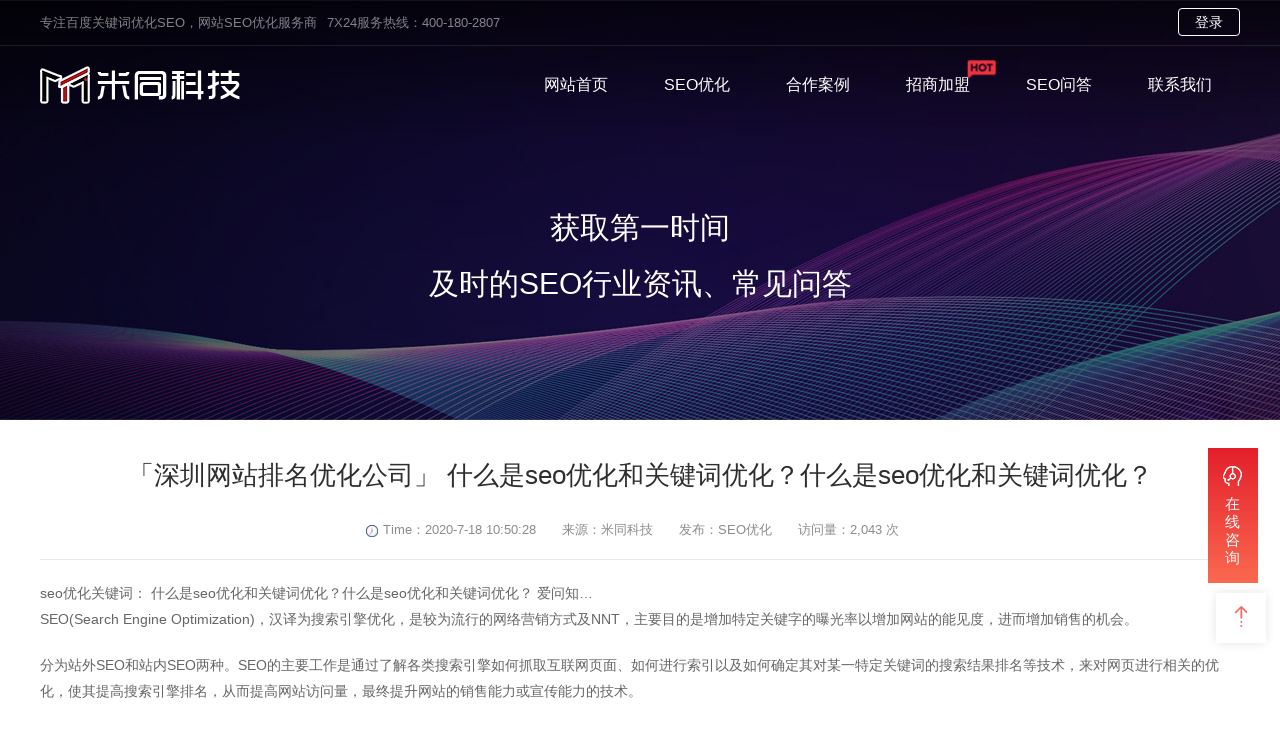

--- FILE ---
content_type: text/html; charset=UTF-8
request_url: https://www.shmitong.com/seo/zzseo/1001.html
body_size: 5359
content:
<!DOCTYPE HTML>
<html>
<head>
<meta http-equiv="Content-Type" content="text/html; charset=utf-8">
<meta name="viewport" content="width=device-width, initial-scale=1.0"/>
<title>「深圳网站排名优化公司」 什么是seo优化和关键词优化？什么是seo优化和关键词优化？_「米同科技」</title>
<meta name="keywords" content="" />
<meta name="description" content="seo优化关键词： 什么是seo优化和关键词优化？什么是seo优化和关键词优化？ 爱问知&#8230;
SEO(Search Engine Optimization)，汉译为搜索引擎优化，是较为流行的网络营销方式及NNT，主要目的是增加特定关键字的曝光率以增加网站的能见度，进而增加销售的机会。
分为站外SEO和站内SEO两种。SEO的主要工作是通过了解各类搜索…"/>
<link href="https://www.shmitong.com/wp-content/themes/seo/css/reset.css" rel="stylesheet" type="text/css" />
<link href="https://www.shmitong.com/wp-content/themes/seo/css/css.css" rel="stylesheet" type="text/css" />
</head>
<body>
<script type="text/javascript" src="//js.users.51.la/20523523.js"></script>
<div class="topbar">
<div class="wrap">
<div class="tel fl">专注百度关键词优化SEO，网站SEO优化服务商</div>
<div class="fl" style="margin-left:10px;">7X24服务热线：400-180-2807</div>
<div class="link fr"><a href="https://seo.shmitong.com/login" class="login more-btn" target="blank" rel="nofollow">登录</a></div>
</div>
</div>
<header class="header clearfix t-f">
<div class="wrap">
<a href="https://www.shmitong.com" class="logo fl"></a>
<div class="menu-box fr">
<ul id="menu">
<li><a href="https://www.shmitong.com">网站首页</a></li>
<li class="MenuIndex1">
<a href="/seoyouhua" title="SEO优化">SEO优化<span class="hot icon"></span></a>
<div class="sub-menu">
<a href="/seoyouhua" title="官网优化">官网优化</a>
<a href="/zhengzhan" title="整站优化">整站优化</a>
<a href="http://www.mitongsearch.cn" title="品牌公关" target="blank" rel="nofollow">品牌公关</a>
<a href="http://mt.shmitong.com/" title="口碑营销" target="blank" rel="nofollow">口碑营销</a>
</div>
</li>
<li class="MenuIndex2"><a href="/fangan" title="合作案例">合作案例<span class="hot icon"></span></a></li>	
<li class="MenuIndex3"><a href="/seojoin" title="招商加盟" rel="nofollow">招商加盟<span class="hot icon"></span></a></li>
<li class="MenuIndex4"><a href="/seo" title="SEO问答">SEO问答<span class="hot icon"></span></a></li>	
<li class="MenuIndex5"><a href="/contact" title="联系我们" rel="nofollow">联系我们<span class="hot icon"></span></a></li>
</ul>
<div id="menuFrame"></div>
</div>
</div>
</header><div class="sub-banner" style="position: relative; width: 100%; background: url(https://www.shmitong.com/wp-content/themes/seo/images/news.jpg) 50% no-repeat!important;"><h2><span>获取第一时间</span>及时的SEO行业资讯、常见问答</h2>
</div>
<div class="news-detail">
<div class="headline">
<h1>「深圳网站排名优化公司」 什么是seo优化和关键词优化？什么是seo优化和关键词优化？</h1>
<div class="time"><span></span>Time：2020-7-18 10:50:28　　来源：米同科技　　发布：SEO优化　　访问量：2,043 次</div>
</div>
<div class="content"><p>seo优化关键词： 什么是seo优化和关键词优化？什么是seo优化和关键词优化？ 爱问知&#8230;<br />
SEO(Search Engine Optimization)，汉译为搜索引擎优化，是较为流行的网络营销方式及NNT，主要目的是增加特定关键字的曝光率以增加网站的能见度，进而增加销售的机会。</p>
<p>分为站外SEO和站内SEO两种。SEO的主要工作是通过了解各类搜索引擎如何抓取互联网页面、如何进行索引以及如何确定其对某一特定关键词的搜索结果排名等技术，来对网页进行相关的优化，使其提高搜索引擎排名，从而提高网站访问量，最终提升网站的销售能力或宣传能力的技术。</p>
<p>其他答案:网址内部优化主要有以下几方面：</p>
<p>1、站内的链接结构 尽量改变原来的图像链接和flash链接，使用纯文本链接，并定义全局统一链接位置。</p>
<p>2、title的重新定位 标题中需要包含有优化关键字的内容，同时网站中的多个页面标题不能雷同，起码要能显示“关键字&#8211;网站首页&#8211;一段简单的含关键字的描述”类型。 标题一旦确定就不要再做修改！</p>
<p>3、关键字频率 简单做好了内容结构的调整之后，立即到搜索引擎登录，希望能尽早收录新标题和新描述。</p>
<p>4、网站结构调整 假设因为原有网站为形象页面，使用了较多的flash和图像，这些网页元素不利于搜索引擎的收录，所以在该网页的下方加了三栏，分别是相关的公司简介、关键字产品新闻和公司的关键词产品列表，并对该三栏内容添加url。 当然，最好的方法是使用新闻系统更新关键词产品新闻。</p>
<p>可以做一个从首页链接跳转至一个单页面作为关键字的详细描述。该页面的描述内容包含了公司关键词产品列表链接。这些都是为了形成企业站点内的网状结构。</p>
<p>seo优化关键词： SEO关键词优化,SEO关键词优化方法,SEO关键词优化技巧,麻？ &#8230;<br />
去看看 夫唯老师 王通老师的培训网站吧 是SEO的前辈了 多看看<br />
其他答案:</p>
<p>第一，关键词的选择</p>
<p>第二，关键字密度，最好控制在2%-8%之间 第三，你网站内部的优化，网站内部优化很重要，把相对链接换成绝对链接，还有网站架构问题，还有静态网站的比动态的更受搜索引擎喜欢</p>
<p>第四，网址外链，在一些网站发布外链，比如 ，他网站要做外链他的关键是手环，或者能量手环，那么你把这个关键字上面加 这个网址链接 第五，你网站的内容经常更新，这点很重，每天几篇文章就好，最好事原创内容，活伪原创</p>
<p>其他答案:网站优化的目的也是为了让网民能够找到你的网站信息。那怎样才能让网民找到你的网站信息呢？ 给你的网站作广告这是必须的，这里的做广告可以是网站优化属于网站做广告的一个范畴。</p>
<p>网站的关键词优化，要针对不同的网站来进行。 但是总的来讲，关键词优化主要通过站内和站外两种。</p>
<p>对于站内优化就是要多在网站内部添加原创性的内容，当然要与你的关键词相关，在做相关的网页内容时，一定要注意这个关键词的密度问题，一般的关键词密度在2%-8%之间是最合适的。</p>
<p>这就是网站优化中所说的“内容为王”。</p>
<p>对于站外的关键词优化，主要是通过博客、论坛、信息发布网、信息分类网上进行相应连接的发布，只有在不同的网站上发布了你网站的连接才能让网民更快速的找到你。 这就是所谓的“外链为皇”。</p>
<p>对于外链的发布也是有所讲究的，要针对相应的网站内容进行相应的内容发布，以前我做的是翻译公司（ ）的一个网站，我就在英语类、翻译类的论坛上发布信息。 其实就信息的发布来说也是很费时的，主要是查到高质量的论坛，并且要与之相关。</p>
<p>其实 这也有一种方法可以让你很快找到发布外链的好网址，那就分析竞争对手的外链发布地址就ok了。这是很省时省力的。</p>
<br><br></div>
<div class="keyword"> <span class="tag">当前位置：</span><a href="/" title="主页">主页</a> > <a href="https://www.shmitong.com/seo/zzseo" rel="category tag">整站优化</a>  > 「深圳网站排名优化公司」 什么是seo优化和关键词优化？什么是seo优化和关键词优化？</div>
</div>
<div class="related-article clearfix">
<span>上一篇: <a href="https://www.shmitong.com/seo/zzseo/991.html" rel="prev">「攀枝花网站优化」什么是SEO?</a></span>　|　<span>下一篇: <a href="https://www.shmitong.com/seo/zzseo/1027.html" rel="next">「深圳seo优化网站」关键词seo优化：如何快速提高企业网站SEO排名？</a></span>
</div>	
<div class="migrate-section44 clearfix" style="margin-top: 20px;">
<div class="section-tit">相关资讯推荐</div>
<ul style="margin-top: 40px;">
<li class="radius4 t-f"><a href="https://www.shmitong.com/seo/siteseo/2133.html">
<div class="picture">
<img src="https://www.shmitong.com/wp-content/uploads/2022/01/a91.jpg" alt="「优化推广」相关Canonicsel标识的一些表明">
<div class="mask"><h4>SEO优化</h4>米同 —> 网站优化</div>
</div>
<div class="info">
<p><span>「优化推广」相关Canonicsel标识的一些表明</span></p>
<p><span>发布时间：</span>2022-03-13</p>
<p><span>简略描述：</span>假如网址中有很多网站地址方式不一样而内容同样的网页页面，那麼从网址网站优化的视角看来，是不太好的。不一样的网站地址都能够浏…</p>
</div></a>
</li>
<li class="radius4 t-f"><a href="https://www.shmitong.com/seo/zzseo/2131.html">
<div class="picture">
<img src="https://www.shmitong.com/wp-content/uploads/2022/01/a92.jpg" alt="「百度关键词优化排名价钱」新网站SEO的技巧共享">
<div class="mask"><h4>SEO优化</h4>米同 —> 网站优化</div>
</div>
<div class="info">
<p><span>「百度关键词优化排名价钱」新网站SEO的技巧共享</span></p>
<p><span>发布时间：</span>2022-03-13</p>
<p><span>简略描述：</span>因为时下互联网技术各种各样开源代码的风靡，进而使建网站愈来愈简易，许多盆友干了网址以后通常不清楚如何给新网站做SEO，这儿我给…</p>
</div></a>
</li>
<li class="radius4 t-f"><a href="https://www.shmitong.com/seo/zzseo/2129.html">
<div class="picture">
<img src="https://www.shmitong.com/wp-content/uploads/2022/01/a98.jpg" alt="考虑未来 整站优化是首选网站推广方式">
<div class="mask"><h4>SEO优化</h4>米同 —> 网站优化</div>
</div>
<div class="info">
<p><span>考虑未来 整站优化是首选网站推广方式</span></p>
<p><span>发布时间：</span>2022-03-13</p>
<p><span>简略描述：</span>　　所谓整站的SEO排名是指企业对网站进行全面的优化工作，这种优化方式可以为企业网站的发展带来很多的好处。整站优化中内容页排名…</p>
</div></a>
</li>
</ul>
</div>
<div class="footer clearfix">
<div class="wrap clearfix">
<dl>
<dt>解决方案</dt>
<dd>
<div class="program">
<a href="https://www.shmitong.com/fangan/zhengzhanseo/1806.html">创蓝万数解决方案</a>
<a href="https://www.shmitong.com/fangan/zhengzhanseo/1804.html">上海金程教育培训解决方案</a>
<a href="https://www.shmitong.com/fangan/zhengzhanseo/1802.html">hr系统软件i人事解决方案</a>
<a href="https://www.shmitong.com/fangan/zhengzhanseo/1800.html">因私出入境移民解决方案</a>
<a href="https://www.shmitong.com/fangan/zhengzhanseo/1798.html">职业发展培训解决方案</a>
<a href="https://www.shmitong.com/fangan/zhengzhanseo/1796.html">韩语韩佳岚解决方案</a>
<a href="https://www.shmitong.com/fangan/zhengzhanseo/1794.html">MBA招生网解决方案</a>
<a href="https://www.shmitong.com/fangan/zhengzhanseo/1792.html">上海整形医院解决方案</a>
<a href="https://www.shmitong.com/fangan/zhengzhanseo/1790.html">好孕2000解决方案</a>
<a href="https://www.shmitong.com/fangan/gwseo/1788.html">RPA财务机器人软件解决方案</a>
<a href="https://www.shmitong.com/fangan/gwseo/1786.html">美心门商城解决方案</a>
</div>
</dd>
</dl>
<dl>
<dt>服务导航</dt>
<dd>
<div class="link">
<P><a href="https://www.shmitong.com/seoyouhua/" title="官网优化">官网优化</a></P>
<P><a href="https://www.shmitong.com/zhengzhan/" title="整站优化">整站优化</a></P>
<P><a href="http://www.mitongsearch.cn" title="品牌公关">品牌公关</a></P>
<P><a href="http://xwg.shmitong.com" title="口碑营销" target="blank" rel="nofollow">口碑营销</a></P>
<P><a href="https://www.shmitong.com/contact" title="关于我们">关于我们</a></P>
</div>
</dd>
</dl>
<dl>
<dt>联系米同</dt>
<dd>
<div class="link fl">
<p>服务热线：400-180-2807</p>
<p>24小时服务：18621365151</p>
<p>E-mail：1871727403@qq.com</p>
<p>公司地址：上海市嘉定区江桥万达</p>
</div>
<div class="wechat fr">
<img src="https://www.shmitong.com/wp-content/themes/seo/images/wechat.jpg">
<span>　扫码微信咨询</span>
</div>
</dd>
</dl>
</div>
<div class="copyright">
<div class="wrap"><span class="fl">网站SEO优化服务商，助力企业品牌迅速占领行业制高点！</span>
<span class="fr">Copyright © 2025 All Rights Reserved. 上海米同网络科技有限公司
<a href="http://beian.miit.gov.cn" target="blank" rel="nofollow">沪ICP备18011005号</a></span></div>
</div>
</div><div id="scroll" class="clicked">
<span class="arrow-bounce"><i></i></span>
</div>
<div class="online">
<div class="advisory"><span class="icon"></span>在线咨询</div>
<div class="box">
<div class="tel"><span class="icon"></span>400-180-2807</div>
<ul>
<li><a target="_blank" href="http://wpa.qq.com/msgrd?v=3&amp;uin=1871727403&amp;site=qq&amp;menu=yes" rel="nofollow">网站优化<span class="icon"></span></a></li>
<li><a target="_blank" href="http://wpa.qq.com/msgrd?v=3&amp;uin=1871727403&amp;site=qq&amp;menu=yes" rel="nofollow">代理咨询<span class="icon"></span></a></li>
</ul>
<p>在线客服人员为您答疑解惑</p>
</div>
</div></body>
</html>
<script type="text/javascript" src="https://www.shmitong.com/wp-content/themes/seo/js/jquery-1.11.1.min.js"></script>
<script type="text/javascript" src="https://www.shmitong.com/wp-content/themes/seo/js/slick.min.js"></script>
<script type="text/javascript" src="https://www.shmitong.com/wp-content/themes/seo/js/stopExecutionOnTimeout.js" ></script>
<script type="text/javascript" src="https://www.shmitong.com/wp-content/themes/seo/js/base.js"></script>

--- FILE ---
content_type: text/css
request_url: https://www.shmitong.com/wp-content/themes/seo/css/reset.css
body_size: 5572
content:
html {-ms-text-size-adjust: 100%;-webkit-text-size-adjust: 100%;overflow-y: scroll;overflow-x: hidden;}
body {margin: 0;font-size: 12px;line-height: 1.2;color: #2E2E2E;background-color: #fff;font-family: 'pingfang SC','helvetica neue',arial,'hiragino sans gb','microsoft yahei ui','microsoft yahei',simsun,sans-serif;}
article,aside,details,figcaption,figure,footer,header,hgroup,main,nav,section,summary{display: block;}
audio,canvas,progress,video {display: inline-block;vertical-align: baseline;*display: inline;*zoom: 1}
audio:not([controls]) { display: none;height: 0;}
[hidden],template {display: none;}
a {background: transparent;text-decoration: none;color: #000;}
a:hover{color: #D92428;} 
abbr[title] {border-bottom: 1px dotted;}
b,strong {font-weight: bold;}
dfn {font-style: italic;}
mark {background: #ff0;color: #000;}
small {font-size: 80%;}
sub,sup {font-size: 75%;line-height: 0;position: relative;vertical-align: baseline;}
sup {top: -0.5em;}
sub {bottom: -0.25em;}
img {border: 0;vertical-align: middle;-ms-interpolation-mode: bicubic}
svg:not(:root) {overflow: hidden;}
hr {box-sizing: content-box;height: 0;}
pre {overflow: auto;white-space: pre;white-space: pre-wrap;word-wrap: break-word}
button,input,optgroup,select,textarea {color: inherit;font: inherit;margin: 0;}
button {overflow: visible;border: none;outline: none; }
button,select {text-transform: none;}
button,html input[type="button"],input[type="reset"],input[type="submit"] {-webkit-appearance: button;cursor: pointer;*overflow: visible}
button[disabled],html input[disabled] {cursor: default;}
button::-moz-focus-inner,input::-moz-focus-inner {border: 0;padding: 0;}
textarea:focus,input:focus {outline: none;}
input {line-height: normal;}
input[type="checkbox"],
input[type="radio"] {box-sizing: border-box;padding: 0;*height: 13px;*width: 13px}
input[type="number"]::-webkit-inner-spin-button,input[type="number"]::-webkit-outer-spin-button {height: auto;}
input[type="search"] {-webkit-appearance: textfield;box-sizing: content-box;}
input[type="search"]::-webkit-search-cancel-button,
input[type="search"]::-webkit-search-decoration,
input[type="text"] {-webkit-appearance: none;}
fieldset {border: 1px solid #c0c0c0;margin: 0 2px;padding: 0.35em 0.625em 0.75em;}
legend {border: 0;padding: 0;*margin-left: -7px}
textarea {overflow: auto;resize: vertical}
optgroup {font-weight: bold;}
table {border-collapse: collapse;border-spacing: 0;}
td,th {padding: 0;}
q {quotes: none;}
html,button,input,select,textarea {font-family: "Microsoft Yahei", "Helvetica Neue", Helvetica, Tahoma, sans-serif;}
h1, h2, h3, h4, h5, h6, p, figure, form, blockquote {margin: 0;}
ul, ol, li, dl, dd {margin: 0; padding: 0;}
ul, ol ,li {list-style: none outside none;}
.pagination li{display:inline-block;}
h1, h2, h3 {font-weight: normal;}
h1 {/*font-size: 18px;*/}
h2 {/*font-size: 15.6px;*/}
h3 {/*font-size: 14.04px;*/}
h4 {/*font-size: 12px;*/}
h5, h6 {/*font-size: 10.2px;*/text-transform: uppercase;}
input:-moz-placeholder,textarea:-moz-placeholder {color: #ccc;}
input::-moz-placeholder,textarea::-moz-placeholder {color: #ccc;}
input:-ms-input-placeholder,textarea:-ms-input-placeholder {color: #ccc;}
input::-webkit-input-placeholder,textarea::-webkit-input-placeholder {color: #ccc;}
.clear {clear: both;}
.clearfix {zoom: 1;}
.clearfix:after {display: block;height: 0;clear: both;visibility: hidden;overflow: hidden;content: ".";}
.fl {float: left;/*display: inline;*/}
.fr {float: right;/*display: inline;*/}
.por {position: relative;}
.poa {position: absolute;}
.pof {position: fixed;}
.poa-f {position: absolute;left: 0;top: 0;width: 100%;height: 100%;}
.ovh {overflow: hidden;}
.noselect {-moz-user-select: none;-webkit-user-select: none;-ms-user-select: none;}
.z1 {z-index: 1;}
.z2 {z-index: 2;}
.z3 {z-index: 3;}
.dn {display: none;}
.dib {display: inline-block;}
.w-f {width: 100%;}
.h-f {height: 100%;}
.fwn {font-weight: normal;}
.tal{text-align: left;}
.tac {text-align: center;}
.tar{text-align: right;}
.t-f {-webkit-transition: all 0.5s;-moz-transition: all 0.5s;-ms-transition: all 0.5s;transition: all 0.5s;}
.t-c {-webkit-transition: color 0.5s;-moz-transition: color 0.5s;-ms-transition: color 0.5s;transition: color 0.5s;}
.t-bg {-webkit-transition: background 0.5s;-moz-transition: background 0.5s;-ms-transition: background 0.5s;transition: background 0.5s;}
.round{-webkit-border-radius: 100%;-moz-border-radius: 100%;-ms-border-radius: 100%;border-radius: 100%;}
.radius4{-webkit-border-radius: 4px; -moz-border-radius: 4px;-ms-border-radius: 4px;border-radius: 4px;}



.pageshow {
    text-align:center;
    margin:0px auto;
}

.pagination{margin:5px 0 50px 0;padding:0 10px;text-align:center;font-size:15px;display:block;border-radius:0}
.excerpts .pagination{margin-bottom: 10px;}
.pagination ul{display:inline-block !important;*display:inline;*zoom:1;margin-left:0;margin-bottom:0;padding:0}
.pagination ul > li{display:inline}
.pagination ul > li > a,.pagination ul > li > span{margin:0 2px;float:left;padding:8px 12px;background-color:#ddd;color:#666;border-radius:2px;opacity:.88}
.pagination ul > li > a:hover,.pagination ul > li > a:focus{opacity:1}
.pagination ul > .active > a,.pagination ul > .active > span{background-color:#c7000b;color:#fff}
.pagination ul > .active > a,.pagination ul > .active > span{cursor:default}
.pagination ul > li > span,.pagination ul > .disabled > span,.pagination ul > .disabled > a,.pagination ul > .disabled > a:hover,.pagination ul > .disabled > a:focus{color:#999999;background-color:transparent;cursor:default}

--- FILE ---
content_type: application/javascript
request_url: https://www.shmitong.com/wp-content/themes/seo/js/base.js
body_size: 4300
content:
//导航漂浮

//$(".menu li").mouseenter(function(){
//		var targetNav = $(this);
//		var targetNavChild = $(this).find('.childmenu');
//		targetNav.addClass('active');
//		targetNavChild.addClass('openedChildmenu');
//		 targetNavChild.stop(true, true).animate({
//		 	opacity: 1
//		 },300);
//
//	}).mouseleave(function(){
//		$(this).removeClass('active');
//		$(this).find('.childmenu').removeClass('openedChildmenu');
//		 $(this).find('.childmenu').stop(true, true).fadeOut();
//
//	});
  

var menuFrame = $('#menuFrame');
var menuItem = $('#menu li.MenuIndex1');
var menu = $('#menu');
// MOUSE ENTER
menuItem.on('mouseenter', function () {
//	alert("000");
  var currentSubMenu = $(this).find('.sub-menu');
  var has = currentSubMenu.html();
  if(has){
	  sizeFrame(currentSubMenu);
	  menuFrame.css('left', currentSubMenu.position().left);
  	menuFrame.hasClass('active') ? menuFrame.css({ 'transition': 'opacity 0.1s, left 0.2s ease-out' }) : menuFrame.css({ 'transition': 'opacity 0.1s, left 0s' });
 	menuFrame.addClass('active');
 }else{
	menuFrame.removeClass('active');
  };
});

// MOUSE LEAVE
menu.on('mouseleave', function () {
menuFrame.removeClass('active');
});


function sizeFrame(currentMenuItem) {
  var height = currentMenuItem.outerHeight();
  var width = currentMenuItem.outerWidth();
  menuFrame.outerHeight(height);
  menuFrame.css('width', width);
}
;

//幻灯片
$('.slider').slick({
		dots: true,
		arrows : false,
		easing : 'easeOutQuint',
		cssEase: '',
		speed : 1000,
		pauseOnHover : false,
		pauseOnDotsHover : false,
		pauseOnFocus : false,
		autoplay : true,
		autoplaySpeed : 5000,
		slidesToShow: 1,
		slidesToScroll: 1,
        fade:true

	});
	
	if ($('.slider .slick-dots').length == 0) {
		$('.banner .btn-pause').hide();
		$('.banner .btn-play').hide();
	}
	
	$('.banner .btn-pause').on('click', function() {
		$('.slider').slick('slickPause');
		$(this).hide().next('.btn-play').show().focus();
	});

	$('.banner .btn-play').on('click', function() {
		$('.slider').slick('slickPlay');
		$(this).hide().prev('.btn-pause').show().focus();
	});
	


//tab切换

function smoothScroll(target, time) {
	var margin = ($('#main-header').outerHeight() - 1);
	if (!time) { time = '1000'; }
	if (target === 'toTop') {
		$('html,body').animate({
			scrollTop: 0
		}, time);
	}
	else {
		$('html,body').animate({
			scrollTop: target.offset().top - margin
		}, time);
	}
}

// SCROLL DOWN ARROR BUTTON

	var count = 0;
	$('#scroll').on("click", function(){
		var sections = $('section');
		var $this = $(this),
			top = ($this.offset().top - $(window).scrollTop()) + 80,
			right = $this.offset().right;

		var target;
		if (count > (sections.length -1) ) { 
			count = -1;
			smoothScroll('toTop');
			$this.removeClass('rotate');
		}
		else { 
			target = $(sections[count]);
			if (count === (sections.length -1)) {
				$this.addClass('rotate');
			}
			smoothScroll(target);
		}
		count++;
		$(this).find('.arrow-bounce').removeClass('arrow-bounce');

	});
	


//		var i = $(".sub-banner .page-menu");
//		if(i.position()) {
//			var n = i.position().top,
//				a = 0;
//			$('a[href*="#"]:not([href="#"])').click(function() {
//				var t = this.hash.slice(1),
//					e = 0;
//				if(t && void 0 != $("#" + t) && $("#" + t).length >= 1) {
//					if(e = $("#" + t).offset().top, a + i.height() === Math.ceil(e)) return !1;
//					var o = Math.ceil(e) - i.height();
//					if(t) return $("html, body").animate({
//						scrollTop: o
//					}, 800), window.location.hash = "s_" + t, !1
//				}
//			});
//			var r = function() {
//				var t = $(".main-page > div"),
//					e = "",
//					o = $(document).scrollTop();
//				a = o, o >= n ? i.addClass("fixed") : i.removeClass("fixed"), t.each(function() {
//					var t = $(this),
//						a = $(".sub-banner .page-menu .item"),
//						r = a.find(".active");
//					o >= t.offset().top - i.height() - 1 ? e = "#" + t.attr("id") : o < n && r.removeClass("active"), e && r.attr("href") != e && (r.removeClass("active"), $(window).scrollTop() + $(window).height() == $(document).height() ? a.eq(a.length - 1).find("a").addClass("active") : a.find('[href="' + e + '"]').addClass("active"))
//				})
//			};
//			r(), $(window).scroll(r)
//		}
		

